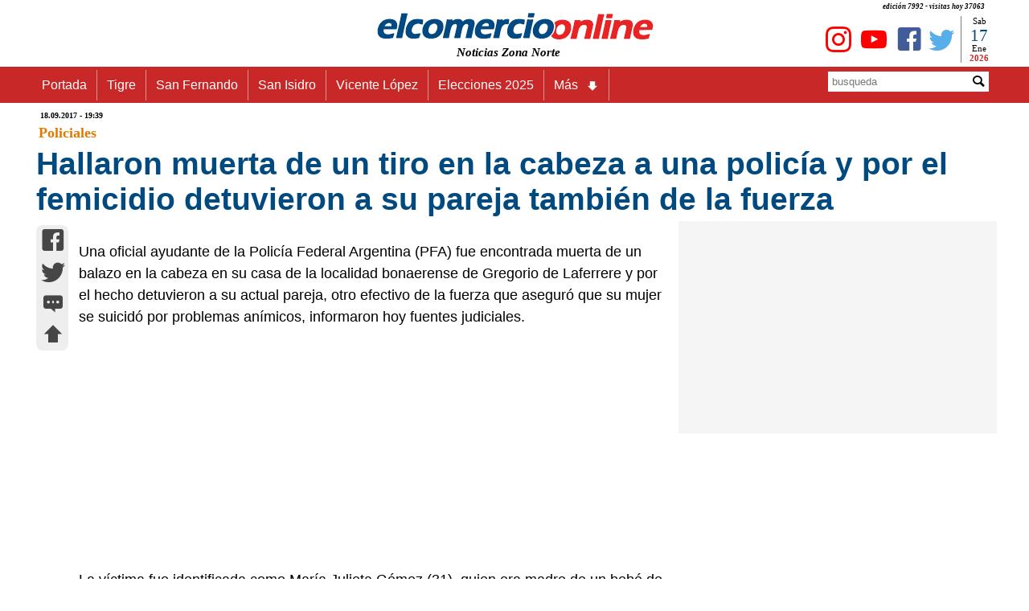

--- FILE ---
content_type: text/html
request_url: https://www.elcomercioonline.com.ar/articulos/50082127-Hallaron-muerta-de-un-tiro-en-la-cabeza-a-una-policia-y-por-el-femicidio-detuvieron-a-su-pareja-tambien-de-la-fuerza.html
body_size: 16316
content:
<!DOCTYPE html><html lang="es"><head><meta charset="utf-8"><meta name="language" content="es_ES"><title>Hallaron muerta de un tiro en la cabeza a una policía y por el femicidio detuvieron a su pareja también de la fuerza - www.elcomercioonline.com.ar</title><META name="description" content="Una oficial ayudante de la Policía Federal Argentina (PFA) fue encontrada muerta de un balazo en la cabeza en su casa de la localidad bonaerense de Gregorio de Laferrere y por el hecho detuvieron a su actual pareja, otro efectivo de la fuerza que aseguró que su mujer se suicidó por problemas anímicos, informaron hoy fuentes judiciales."><meta name="author" content="https://www.elcomercioonline.com.ar"><meta name="robots" content="max-snippet:-1, max-image-preview:large, max-video-preview:-1" /><meta name="viewport" content="width=device-width, initial-scale=1.0"><link rel="stylesheet" href="https://www.elcomercioonline.com.ar/stylesnotas.css"><link rel="stylesheet" href="https://www.elcomercioonline.com.ar/combinadonotas1.css"><script src="https://www.elcomercioonline.com.ar/main.js"></script><link rel="shortcut icon" href="/favicon.ico" type="image/x-icon"><script src="https://www.elcomercioonline.com.ar/reproductor/nov2016/jwplayer.js"></script><script>jwplayer.key="Jb0tQQl+DUxBNz4rNng+zHOfgyawJ154Obnw/g==";</script><meta property="og:locale" content="es_ES"><meta property="og:type" content="article"><meta property="og:title" content="Hallaron muerta de un tiro en la cabeza a una policía y por el femicidio detuvieron a su pareja también de la fuerza"><meta property="og:description" content="Una oficial ayudante de la Policía Federal Argentina PFA fue encontrada muerta de un balazo en la cabeza en su casa de la localidad bonaerense de Gregorio de Laferrere y por el hecho detuvieron a su actual pareja otro efectivo de la fuerza que aseguró que su mujer se suicidó por problemas anímicos informaron hoy fuentes judiciales"><meta property="og:url" content="https://www.elcomercioonline.com.ar/articulos/50082127-Hallaron-muerta-de-un-tiro-en-la-cabeza-a-una-policia-y-por-el-femicidio-detuvieron-a-su-pareja-tambien-de-la-fuerza.html"><meta property="og:site_name" content="elcomercioonline.com.ar"><meta property="article:author" content="https://www.facebook.com/elcomercioonline/"><meta property="article:publisher" content="https://www.facebook.com/elcomercioonline/"><meta property="article:section" content="Policiales"><meta property="article:published_time" content="2017-09-18T19:39:00-03:00"><meta property="article:modified_time" content="2017-09-18T19:39:00-03:00"><meta property="og:updated_time" content="2017-09-18T19:39:00-03:00"><meta property="og:image" content="https://www.elcomercioonline.com.ar/imagenes/logo-nf.jpg"><meta property="og:image:secure_url" content="https://www.elcomercioonline.com.ar/imagenes/logo-nf.jpg"><meta property="fb:pages" content="319240313688"><meta property="fb:app_id" content="313553734539"><meta property="fb:admins" content="1008241659"><meta property="fb:admins" content="1127128149"><meta name="twitter:card" content="summary"><meta name="twitter:site" content="@elcomercioline"><meta name="twitter:creator" content="@elcomercioline"><meta name="twitter:description" content="Una oficial ayudante de la Policía Federal Argentina PFA fue encontrada muerta de un balazo en la cabeza en su casa de la localidad bonaerense de Gregorio de Laferrere y por el hecho detuvieron a su actual pareja otro efectivo de la fuerza que aseguró que su mujer se suicidó por problemas anímicos informaron hoy fuentes judiciales"><meta name="twitter:title" content="Hallaron muerta de un tiro en la cabeza a una policía y por el femicidio detuvieron a su pareja también de la fuerza"><meta name="twitter:image" content="https://www.elcomercioonline.com.ar/imagenes/logo-nf.jpg"><link rel="image_src" href="https://www.elcomercioonline.com.ar/imagenes/logo-nf.jpg"><link rel="canonical" href="https://www.elcomercioonline.com.ar/articulos/50082127-Hallaron-muerta-de-un-tiro-en-la-cabeza-a-una-policia-y-por-el-femicidio-detuvieron-a-su-pareja-tambien-de-la-fuerza.html"/><link rel="amphtml" href="https://www.elcomercioonline.com.ar/articulos/50082127-Hallaron-muerta-de-un-tiro-en-la-cabeza-a-una-policia-y-por-el-femicidio-detuvieron-a-su-pareja-tambien-de-la-fuerza/amp/"><script type="application/ld+json">{"@context":"https://schema.org/","@type":"Organization","name":"elcomercioonline.com.ar","url":"https://www.elcomercioonline.com.ar","sameAs":["https://www.facebook.com/elcomercioonline","https://twitter.com/elcomercioline","https://www.instagram.com/elcomercioonline/"],"email":"info@elcomercioonline.com.ar","logo":{"@type":"ImageObject","url":"https://www.elcomercioonline.com.ar/imgweb/logored.png"}}</script><script type="application/ld+json">{"@context": "https://schema.org","@type":"BreadcrumbList","itemListElement":[{"@type":"ListItem","position":1,"name":"Portada","item":"https://www.elcomercioonline.com.ar"},{"@type":"ListItem","position":2,"name":"Policiales","item":"https://www.elcomercioonline.com.ar/secciones/policiales"},{"@type":"ListItem","position":3,"name":"Hallaron muerta de un tiro en la cabeza a una policía y por el femicidio detuvieron a su pareja también de la fuerza","item":"https://www.elcomercioonline.com.ar/articulos/50082127-Hallaron-muerta-de-un-tiro-en-la-cabeza-a-una-policia-y-por-el-femicidio-detuvieron-a-su-pareja-tambien-de-la-fuerza.html"}]}</script><!-- Global site tag (gtag.js) - Google Analytics -->
<script src="https://www.googletagmanager.com/gtag/js?id=UA-237333-1" defer data-deferred="1"></script>
<script>
  window.dataLayer = window.dataLayer || [];
  function gtag(){dataLayer.push(arguments);}
  gtag('js', new Date());

  gtag('config', 'UA-237333-1');
</script><style>.articlefooter{}.main p a{text-decoration: none;}.main h2 a{text-decoration: none;}.main h3 a{text-decoration: none;}.main h4 a{text-decoration: none;}.main li{margin-left: 40px;}</style><style>.seguinos{float:left;width:100%;padding-top:20px;padding-bottom:20px}.seguinos2{float:left;width:100%;font-size:12px;font-style:italic;color:#fff;padding:0;background-color:#cb0000;text-align:center}.faceseg{float:left;padding-left:5px;padding-top:8px;padding-right:5px;text-align:center}.twitseg{float:left;padding-left:5px;padding-top:8px;padding-right:5px;text-align:center}.youtseg{float:left;padding-left:5px;padding-top:8px;padding-right:5px;text-align:center}.youtseg img{padding-top:2px;text-align:center}.faceseg a{color:#405d9a;text-decoration:none;font-size:45px;text-align:center}.twitseg a{color:#58aee9;text-decoration:none;font-size:45px;text-align:center}.youtseg a{color:red;text-decoration:none;font-size:45px;text-align:center}.twitseg{width:calc(100% / 5)}.faceseg{width:calc(100% / 5)}.youtseg{width:calc(100% / 5)}.temasrelcont{padding:5px}.temasrel{padding:5px;color:#5b5b5b;float:left;width:100%;font-size:14px;font-weight:700}.temarel{padding:5px;margin:3px;float:left;background:#0065e2;border:none;border-radius:8px 8px}.temarel a{padding:4px;text-decoration:none;color:#fff;font-weight:700;font-size:15px}.temasrel a{padding:15px;text-decoration:none;color:#012D63;font-weight:700;font-size:16px}.temasrel a:hover{color: #0065e2}.pubgooglebajo{clear: both;display: block;width: 100%;height: 800px}.temasrel p{padding-top:15px}</style><script charset="UTF-8" src="//web.webpushs.com/js/push/7a05cc8983c5313bd5d8680d4b8d0d19_1.js" defer></script>
</head>
<body><div id="fb-root"></div>
<script>(function(d, s, id) {
  var js, fjs = d.getElementsByTagName(s)[0];
  if (d.getElementById(id)) return;
  js = d.createElement(s); js.id = id;
  js.src = "//connect.facebook.net/es_LA/sdk.js#xfbml=1&version=v2.8";
  fjs.parentNode.insertBefore(js, fjs);
}(document, 'script', 'facebook-jssdk'));</script><div class="contenedor" itemscope itemtype="https://schema.org/Article">
<header><div class="cabecera"><p>edición 7992 - visitas hoy 
37063</p><div class="logoizq"><div class="clima"></div></div><div class="logocent"><a href="https://www.elcomercioonline.com.ar/" class="home"><img src="https://www.elcomercioonline.com.ar/imgweb/logored349x40.png" alt="elcomercioonline.com.ar Noticias Zona Norte" title="elcomercioonline.com.ar Noticias Zona Norte"><span itemprop="author" itemscope itemtype="http://schema.org/Person">
<meta itemprop="name" content="elcomercioonline.com.ar Noticias Zona Norte"></span></a><p>Noticias Zona Norte</p></div><div class="logoder"><div class="fecha"><div class="dia"><script>document.write(nomdia);</script>
</div><div class="dianum"><script>document.write(fecha);</script></div><div class="mes"><script>document.write(lmeses);</script></div><div class="anio"><script>document.write(anio);</script></div></div><div class="redessociales"><div class="twit"><a href="https://twitter.com/elcomercioline" target="_blank"><span class="caret icon-twitter" title="Twitter - elcomercioonline.com.ar Noticias Zona Norte"></span></a></div><div class="face"><a href="https://www.facebook.com/elcomercioonline" target="_Blank"><span class="caret icon-facebook" title="Facebook - elcomercioonline.com.ar Noticias Zona Norte"></span></a></div><div class="yout"><a href="https://www.youtube.com/c/elcomercioonlinetv/" target="_Blank"><span class="caret icon-youtube" title="Youtube - elcomercioonline.com.ar Noticias Zona Norte"></span></a></div><div class="yout"><a href="https://www.instagram.com/elcomercioonline/" target="_Blank"><span class="caret icon-instagram" title="Instagram - elcomercioonline.com.ar Noticias Zona Norte"></span></a></div></div></div></div><meta itemprop="name" content="elcomercioonline.com.ar Noticias Zona Norte"><div class="menu_bar"><div class="title"><a href="https://www.elcomercioonline.com.ar/" class="home"><img src="https://www.elcomercioonline.com.ar/imgweb/logored349x40.png" alt="elcomercioonline.com.ar Noticias Zona Norte" title="Noticias Zona Norte"></a><p>Noticias Zona Norte</p></div><div class="boton"><a href="#" class="bt-menu"><span class="icon-menu"></span></a></div></div><div class="menu"><div class="barra"><div class="menunav"><nav><ul><li><a href="https://www.elcomercioonline.com.ar/">Portada</a></li><li><a href="https://www.elcomercioonline.com.ar/secciones/tigre/">Tigre</a></li><li><a href="https://www.elcomercioonline.com.ar/secciones/san-fernando/">San Fernando</a></li><li><a href="https://www.elcomercioonline.com.ar/secciones/san-isidro/">San Isidro</a></li><li><a href="https://www.elcomercioonline.com.ar/secciones/vicente-lopez/">Vicente López</a></li><li><a href="https://www.elcomercioonline.com.ar/tag/elecciones-2025/">Elecciones 2025</a></li><li class="submenu"><a href="#">Más<span class="caret icon-arrow-bold-down"></span></a><ul class="children"><li><a href="https://www.elcomercioonline.com.ar/secciones/actualidad/">Actualidad</a></li><li><a href="https://www.elcomercioonline.com.ar/secciones/deportes/">Deportes</a></li><li><a href="https://www.elcomercioonline.com.ar/secciones/policiales/">Policiales</a></li><li><a href="https://www.elcomercioonline.com.ar/secciones/politica/">Política</a></li><li><a href="https://www.elcomercioonline.com.ar/secciones/espectaculos/">Espectáculos</a></li><li><a href="https://www.elcomercioonline.com.ar/secciones/internacionales/">Internacional</a></li><li><a href="https://www.elcomercioonline.com.ar/secciones/informacion-general/">Inf. General</a></li><li class="submenu"><a href="#">Coronavirus<span class="caret icon-arrow-bold-down"></span></a><ul class="children"><li><a href="https://www.elcomercioonline.com.ar/coronavirus-tigre/"><h2>Tigre</h2></a></li><li><a href="https://www.elcomercioonline.com.ar/coronavirus-san-fernando/"><h2>San Fernando</h2></a></li><li><a href="https://www.elcomercioonline.com.ar/coronavirus-san-isidro/"><h2>San Isidro</h2></a></li><li><a href="https://www.elcomercioonline.com.ar/coronavirus-vicente-lopez/"><h2>Vicente López</h2></a></li></ul></li></ul></li></ul></nav></div><div class="search"><form method="POST" action="https://www.elcomercioonline.com.ar/search/"><div class="inptext"><input type="text" maxlength="20" name="Busqueda" placeholder="busqueda"></div><div class="button"><button type="Submit"><span class="caret icon-magnifying-glass"></span></button></div></form></div></div>
</div>
</header>
<main class="cuerpo">
<article id="subir">
<header>
<div itemprop="datePublished" content="2017-09-18T19:39-03:00" class="fechpub"><meta itemprop="dateModified" content="2017-09-18T19:39-03:00">
18.09.2017 - 19:39</div>
<div itemprop="articleSection" class="seccion-localidad"><a title="Policiales" href="https://www.elcomercioonline.com.ar/secciones/policiales/">Policiales</a></div>
		
<div class="titulo">
<h1 itemprop="headline">
Hallaron muerta de un tiro en la cabeza a una policía y por el femicidio detuvieron a su pareja también de la fuerza
</h1>
</div>
</header>
<meta itemscope itemprop="mainEntityOfPage" itemType="https://schema.org/WebPage" itemid="https://www.elcomercioonline.com.ar/articulos/50082127-Hallaron-muerta-de-un-tiro-en-la-cabeza-a-una-policia-y-por-el-femicidio-detuvieron-a-su-pareja-tambien-de-la-fuerza.html"/>
<div class="espsocial"><div class="socialnotas"><div class="socialwhatsapp2"><a href="whatsapp://send?text=https://www.elcomercioonline.com.ar/articulos/50082127-Hallaron-muerta-de-un-tiro-en-la-cabeza-a-una-policia-y-por-el-femicidio-detuvieron-a-su-pareja-tambien-de-la-fuerza.html" data-action="share/whatsapp/share"><span class="caret icon-whatsapp" title="whatsapp"></span></a></div><div class="socialfacebook2"><a href="https://m.facebook.com/sharer.php?u=https://www.elcomercioonline.com.ar/articulos/50082127-Hallaron-muerta-de-un-tiro-en-la-cabeza-a-una-policia-y-por-el-femicidio-detuvieron-a-su-pareja-tambien-de-la-fuerza.html" target="_blank" onClick="window.open(this.href,this.target, 'top=80,left=250,width=600,height=400,resizable=no,scrollbars=0'); return false;"><span class="caret icon-facebook" title="facebook"></span></a></div><div class="socialtwitter2"><a href="javascript:AbrirCentrado('https://twitter.com/intent/tweet?text=','Hallaron muerta de un tiro en la cabeza a una policía y por el femicidio detuvieron a su pareja también de la fuerza','&amp;url=https://www.elcomercioonline.com.ar/articulos/50082127-Hallaron-muerta-de-un-tiro-en-la-cabeza-a-una-policia-y-por-el-femicidio-detuvieron-a-su-pareja-tambien-de-la-fuerza.html&amp;related=elcomercioonline&amp;via=elcomercioline','twitter','600','400','');"><span class="caret icon-twitter" title="twitter"></span></a></div><div class="socialcomentar2"><a href="#comentarios" title="comentar..."><span class="caret icon-typing" title="comentar..."></span></a></div><div class="socialsubir2"><a href="#subir" title="subir..."><span class="caret icon-arrow-bold-up" title="subir..."></span></a></div></div></div>
<div class="nota"><div class="fotos"></div>
<div class="cuerponota"><div itemprop="articleBody" class="main">
Una oficial ayudante de la Policía Federal Argentina (PFA) fue encontrada muerta de un balazo en la cabeza en su casa de la localidad bonaerense de Gregorio de Laferrere y por el hecho detuvieron a su actual pareja, otro efectivo de la fuerza que aseguró que su mujer se suicidó por problemas anímicos, informaron hoy fuentes judiciales.
<div class="pubgoogle">
    <!-- NOTA-PAGE -->
<ins class="adsbygoogle"
     style="display:block"
     data-ad-client="ca-pub-0847034895604961"
     data-ad-slot="7763427760"
     data-ad-format="auto"
     data-full-width-responsive="true"></ins>
<script>
     (adsbygoogle = window.adsbygoogle || []).push({});
</script>
</div>
La víctima fue identificada como María Julieta Gómez (31), quien era madre de un bebé de cuatro meses y prestaba servicios en el área de Computación de la PFA; mientras que el sospechoso, Juan Manuel Pinto (32), es el padre de dicho pequeño e integra la División Servicios Técnicos Especiales de la Superintendencia Federal de Tecnologías de la Información y Comunicaciones.<BR><BR>Fuentes judiciales y policiales informaron a Télam que el hecho ocurrió ayer, en la casa de Pinto, ubicada en la calle Comodoro Py 2366, entre Marcos Paz y Santo Tomé, en la mencionada localidad del partido de La Matanza, el sudoeste del conurbano.<BR><BR>Todo comenzó cuando los vecinos se alertaron al escuchar gritos y las detonaciones de balazos que provenía de la casa de la pareja y llamaron a la policía.<BR><BR>Según las fuentes, cuando efectivos de la comisaría 1ra. Este de La Matanza, con jurisdicción en Gregorio de Laferrere, arribaron a la vivienda hallaron a Gómez muerta de un balazo en la cabeza y a Pinto, quien les dijo que ambos se encontraban en franco de servicio.<BR><BR>Los voceros policiales indicaron que Pinto les contó a los efectivos presentes en el lugar que momentos antes había mantenido una fuerte discusión con su mujer porque le había comunicado a ésta que pretendía dar por finalizada la relación.<BR><BR>De acuerdo ese primer relato del oficial, en medio de la discusión, la mujer tomó su arma reglamentaria, una pistola Bersa Thunder calibre 9 milímetros, se apuntó en la cabeza y se disparó.<BR><BR>Sin embargo, el fiscal de la causa, Carlos Arribas, de la Fiscalía Temática de Homicidios del Departamento Judicial de La Matanza, consideró que había contradicciones en la hipótesis del suicidio, por lo que dispuso la aprehensión de Pinto por &#147;homicidio agravado por el vínculo&#148; de su mujer y lo indagó.<BR><BR>Las fuentes judiciales detallaron que en su descargo de casi cinco horas, el acusado mantuvo esta tarde su versión del suicidio y afirmó que fue la mujer quien efectuó tres disparos con su propia arma reglamentaria, lo que coincide con la cantidad de tiros que los vecinos dijeron escuchar.<BR><BR>&#147;Él cuenta que actualmente no convivían sino que ella iba y venía de la casa junto al bebé de ambos, y que últimamente ella estaba 'bajoneada', depresiva, como perseguida y que manifestaba que no tenía ganas de seguir viviendo&#148;, indicó a Télam un vocero judicial que aclaró que en la indagatoria Pinto dijo que no hubo ninguna discusión previa a los disparos.<BR><BR>El mismo informante explicó que Pinto describió que él estaba con él bebé dentro de la casa cuando escuchó dos disparos provenientes del patio y al salir, vio a Gómez parada en una escalera de cemento, colocarse la pistola en la cabeza y realizar el tercer tiro.<BR><BR>Sin embargo, el imputado declaró que no recordaba de qué lado de la cabeza ella se había apuntado antes de tirar, lo que llamó la atención del fiscal Arribas ya que los peritos determinaron que el balazo estaba en la parte izquierda del cráneo, mientras que Gómez era diestra.<BR><BR>&#147;La pistola de ella quedó debajo del lado izquierdo del cuerpo y junto al cadáver, del mismo lado y a la altura de las rodillas, estaban tirados el celular de la mujer y una arma particular de Pinto&#148;, describió el vocero consultado.<BR><BR>Esta segunda arma es una pistola calibre .40 marca Tenfoglio que fue secuestrada al igual que la 9 milímetros de Gómez para ser sometidas a peritajes balísticos en los laboratorios del Poder Judicial de Lomas de Zamora, donde también se llevará a cabo la autopsia.<BR><BR>Consultado sobre esa pistola, Pinto declaró que la había dejado &#147;arriba de la mesa&#148; y que la de su mujer la había &#147;escondido&#148; pero que de algún modo, Gómez se apoderó de ambas.<BR><BR>Pero lo que también despierta las sospechas de la fiscalía es que los peritos sólo se incautaron de dos vainas servidas calibre 9 milímetros, por lo que hay una tercera que falta.<BR><BR>&#147;El relato del hombre no guarda relación con las tareas científicas efectuadas en el lugar, entre ellas la distancia en la que fue efectuado el disparo. Es que él dijo que fue hecho a corta distancia y los peritos determinaron que no fue así", dijo a Télam otro de los investigadores.<BR><BR>Luego de la indagatoria, el juez de Garantías 5 de La Matanza, Gustavo Banco, ordenó, por pedido del fiscal Arribas, que Pinto continúe formalmente detenido por el femicidio de su pareja mientras se resuelve su situación procesal.<BR><BR>En tanto, una jefe policial que participó de las primeras diligencias explicó a Télam que tanto los vecinos como los familiares de la pareja dijeron que a ellos no les constaba que existiesen antecedentes de violencia entre ellos y que en las comisarías de la zona tampoco se habían radicado denuncias en ese sentido.<BR><BR>&#147;Al parecer, si existían problemas los mantenía entre ellos dos solos&#148;, concluyó el pesquisa consultado.</div>
<footer class="articlefooter">
<div class="temasrel"></div>
<div class="volver"><a href="https://www.elcomercioonline.com.ar" title="Noticias Zona Norte"><span itemprop="publisher" itemscope itemtype="http://schema.org/Organization">
<span itemprop="name">elcomercioonline.com.ar</span><span itemprop="logo" itemscope itemtype="https://schema.org/ImageObject"><meta itemprop="url" content="https://www.elcomercioonline.com.ar/imgweb/logored.png"></span></span></a></div>
<div class="seguinos"><div class="seguinos2">Seguinos en nuestras redes!</div><div class="twitseg"><a href="https://twitter.com/elcomercioline" target="_blank"><span class="caret icon-twitter" title="Twitter"></span></a></div><div class="faceseg"><a href="https://www.facebook.com/elcomercioonline" target="_Blank"><span class="caret icon-facebook" title="Facebook"></span></a></div><div class="youtseg"><a href="https://www.youtube.com/c/elcomercioonlinetv?sub_confirmation=1" target="_Blank"><span class="caret icon-youtube" title="Youtube"></span></a></div><div class="youtseg"><a href="https://www.instagram.com/elcomercioonline/" target="_Blank"><span class="caret icon-instagram" title="Instagram"></span></a></div><div class="youtseg"><a href="https://news.google.com/publications/CAAiEKsOEQxuyPlXngiqBAHsCdwqFAgKIhCrDhEMbsj5V54IqgQB7Anc?hl=es-419&gl=AR&ceid=AR%3Aes-419" target="_Blank"><span title="Google News"><img src="https://www.elcomercioonline.com.ar/imgweb/gnews.png" width="45" alt="Google News" loading=lazy /></span></a></div></div>
<div class="pubgooglebajo">
<!-- NOTA-PIE -->
<ins class="adsbygoogle"
     style="display:block"
     data-ad-client="ca-pub-0847034895604961"
     data-ad-slot="2319529397"
     data-ad-format="auto"
     data-full-width-responsive="true"></ins>
<script>
     (adsbygoogle = window.adsbygoogle || []).push({});
</script></div>

<center>
<a name="comentarios">
<div  class="fb-comments" data-href="https://www.elcomercioonline.com.ar/articulos/50082127-Hallaron-muerta-de-un-tiro-en-la-cabeza-a-una-policia-y-por-el-femicidio-detuvieron-a-su-pareja-tambien-de-la-fuerza.html" data-width="100%" data-numposts="5">
</div>
</a>
</center>
</footer>
</div>
</div>
</article>
<aside><div class="publicidad"><script async src="https://pagead2.googlesyndication.com/pagead/js/adsbygoogle.js?client=ca-pub-0847034895604961"
     crossorigin="anonymous"></script>
<!-- N-REMPLAZO-PUB -->
<ins class="adsbygoogle"
     style="display:inline-block;width:300px;height:250px"
     data-ad-client="ca-pub-0847034895604961"
     data-ad-slot="8081205195"></ins>
<script>
     (adsbygoogle = window.adsbygoogle || []).push({});
</script>
</div>
</aside></main></div><script>document.addEventListener("DOMContentLoaded",function(t){var e=document.querySelectorAll(".lazyLoad"),n=new IntersectionObserver(function(t,e){t.forEach(function(t){var e;t.isIntersecting?(e=t.target.attributes["data-src"].textContent,t.target.src=e,t.target.classList.add("visible")):t.target.classList.remove("visible")})});e.forEach(function(t){n.observe(t)})});</script><section class="portada"><div class="seccion-localidad-portada">
<p><a title="Últimas Noticias" href="https://www.elcomercioonline.com.ar/">Últimas Noticias</a></p>
</div><div class="three">
<div class="topleft">
					<div class="double"><div class="notasabajo"><div><img src="https://www.elcomercioonline.com.ar/imagenes/053824.jpg" alt="Obras en escuelas de San Fernando: Juan Andreotti recorrió la renovación de siete edificios educativos" title="Obras en escuelas de San Fernando: Juan Andreotti recorrió la renovación de siete edificios educativos" loading=lazy >
</div><div class="titnts"><a href="https://www.elcomercioonline.com.ar/articulos/60107435-Obras-en-escuelas-de-San-Fernando-Juan-Andreotti-recorrio-la-renovacion-de-siete-edificios-educativos.html" title="Obras en escuelas de San Fernando: Juan Andreotti recorrió la renovación de siete edificios educativos">Obras en escuelas de San Fernando: Juan Andreotti recorrió la renovación de siete edificios educativos</a></div></div></div>
		</div>
		<div class="topleft">
					<div class="double"><div class="notasabajo"><div><img src="https://www.elcomercioonline.com.ar/imagenes/053626.jpg" alt="La Provincia acordó con los gremios bonaerenses un nuevo aumento salarial en enero" title="La Provincia acordó con los gremios bonaerenses un nuevo aumento salarial en enero" loading=lazy >
</div><div class="titnts"><a href="https://www.elcomercioonline.com.ar/articulos/60107434-La-Provincia-acordo-con-los-gremios-bonaerenses-un-nuevo-aumento-salarial-en-enero.html" title="La Provincia acordó con los gremios bonaerenses un nuevo aumento salarial en enero">La Provincia acordó con los gremios bonaerenses un nuevo aumento salarial en enero</a></div></div></div>
		</div>
		<div class="topleft">
					<div class="double"><div class="notasabajo"><div><img src="https://www.elcomercioonline.com.ar/imagenes/053806.jpg" alt="La Justicia prohibió nuevos traslados de carpinchos en Nordelta" title="La Justicia prohibió nuevos traslados de carpinchos en Nordelta" loading=lazy >
</div><div class="titnts"><a href="https://www.elcomercioonline.com.ar/articulos/60107433-La-Justicia-prohibio-nuevos-traslados-de-carpinchos-en-Nordelta.html" title="La Justicia prohibió nuevos traslados de carpinchos en Nordelta">La Justicia prohibió nuevos traslados de carpinchos en Nordelta</a></div></div></div>
		</div>
</div><div class="three">
<div class="topleft">
					<div class="double"><div class="notasabajo"><div><img src="https://www.elcomercioonline.com.ar/imagenes/053823.jpg" alt="Un motociclista impactó contra un auto en General Pacheco tras cruzar un semáforo en rojo" title="Un motociclista impactó contra un auto en General Pacheco tras cruzar un semáforo en rojo" loading=lazy >
</div><div class="titnts"><a href="https://www.elcomercioonline.com.ar/articulos/60107432-Un-motociclista-impacto-contra-un-auto-en-General-Pacheco-tras-cruzar-un-semaforo-en-rojo.html" title="Un motociclista impactó contra un auto en General Pacheco tras cruzar un semáforo en rojo">Un motociclista impactó contra un auto en General Pacheco tras cruzar un semáforo en rojo</a></div></div></div>
		</div>
		<div class="topleft">
					<div class="double"><div class="notasabajo"><div><img src="https://www.elcomercioonline.com.ar/imagenes/050136.jpg" alt="Crecida del Río de la Plata: el domingo podría superar los 3 metros" title="Crecida del Río de la Plata: el domingo podría superar los 3 metros" loading=lazy >
</div><div class="titnts"><a href="https://www.elcomercioonline.com.ar/articulos/60107431-Crecida-del-Rio-de-la-Plata-el-domingo-podria-superar-los-3-metros.html" title="Crecida del Río de la Plata: el domingo podría superar los 3 metros">Crecida del Río de la Plata: el domingo podría superar los 3 metros</a></div></div></div>
		</div>
		<div class="topleft">
					<div class="double"><div class="notasabajo"><div><img src="https://www.elcomercioonline.com.ar/imagenes/053822.jpg" alt="San Isidro instaló 2.100 cámaras y reforzó la seguridad en todo el distrito" title="San Isidro instaló 2.100 cámaras y reforzó la seguridad en todo el distrito" loading=lazy >
</div><div class="titnts"><a href="https://www.elcomercioonline.com.ar/articulos/60107430-San-Isidro-instalo-2100-camaras-y-reforzo-la-seguridad-en-todo-el-distrito.html" title="San Isidro instaló 2.100 cámaras y reforzó la seguridad en todo el distrito">San Isidro instaló 2.100 cámaras y reforzó la seguridad en todo el distrito</a></div></div></div>
		</div>
</div></section><footer class="footerbajo"><div class="base1"><img src="https://www.elcomercioonline.com.ar/imgweb/logo-cortado.jpg" alt="Logo-Fotter" loading=lazy></div><div class="base2">COPYRIGHT 2008-2021 - Todos los derechos reservados.</div></footer>
<script data-cfasync="false" type="text/javascript" id="clever-core">
/* <![CDATA[ */
    (function (document, window) {
        var a, c = document.createElement("script"), f = window.frameElement;

        c.id = "CleverCoreLoader76435";
        c.src = "https://scripts.cleverwebserver.com/adf33adf73add840dd381a11fcdfd294.js";

        c.async = !0;
        c.type = "text/javascript";
        c.setAttribute("data-target", window.name || (f && f.getAttribute("id")));
        c.setAttribute("data-callback", "put-your-callback-function-here");
        c.setAttribute("data-callback-url-click", "put-your-click-macro-here");
        c.setAttribute("data-callback-url-view", "put-your-view-macro-here");

        try {
            a = parent.document.getElementsByTagName("script")[0] || document.getElementsByTagName("script")[0];
        } catch (e) {
            a = !1;
        }

        a || (a = document.getElementsByTagName("head")[0] || document.getElementsByTagName("body")[0]);
        a.parentNode.insertBefore(c, a);
    })(document, window);
/* ]]> */
</script>
<script  src="https://pagead2.googlesyndication.com/pagead/js/adsbygoogle.js?client=ca-pub-0847034895604961"
     crossorigin="anonymous" defer></script>
</body></html>

--- FILE ---
content_type: text/html; charset=utf-8
request_url: https://www.google.com/recaptcha/api2/aframe
body_size: 268
content:
<!DOCTYPE HTML><html><head><meta http-equiv="content-type" content="text/html; charset=UTF-8"></head><body><script nonce="ZKzwc5Hrbzk81mWUT48_CQ">/** Anti-fraud and anti-abuse applications only. See google.com/recaptcha */ try{var clients={'sodar':'https://pagead2.googlesyndication.com/pagead/sodar?'};window.addEventListener("message",function(a){try{if(a.source===window.parent){var b=JSON.parse(a.data);var c=clients[b['id']];if(c){var d=document.createElement('img');d.src=c+b['params']+'&rc='+(localStorage.getItem("rc::a")?sessionStorage.getItem("rc::b"):"");window.document.body.appendChild(d);sessionStorage.setItem("rc::e",parseInt(sessionStorage.getItem("rc::e")||0)+1);localStorage.setItem("rc::h",'1768691013171');}}}catch(b){}});window.parent.postMessage("_grecaptcha_ready", "*");}catch(b){}</script></body></html>